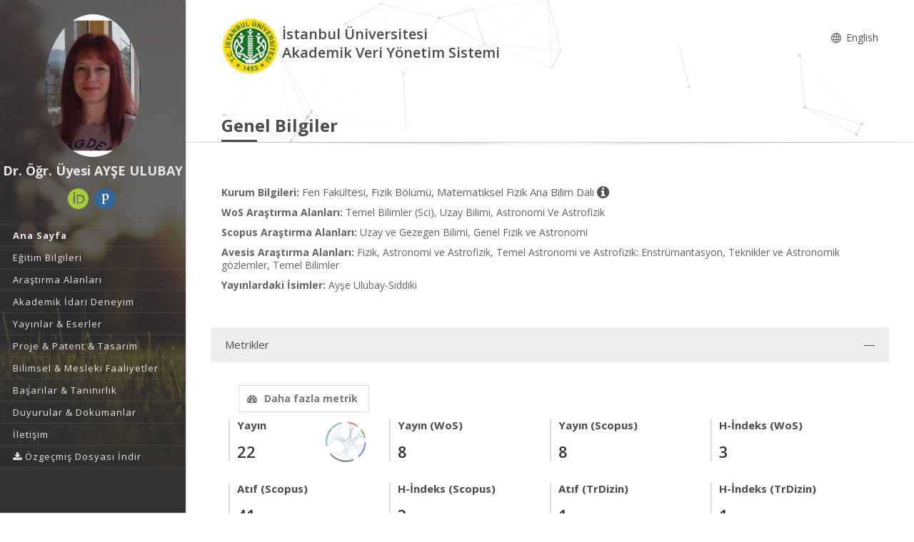

--- FILE ---
content_type: text/css
request_url: https://avesis.istanbul.edu.tr/Content/mainpage/css/metrics.css
body_size: 3363
content:
.off-canvas-toggle {
    float: right;
    padding: 0 15px;
}

.off-canvas {
    width: 50%;
    position: fixed;
    right: 0;
    top: 0;
    height: 100%;
    overflow-x: hidden;
    overflow-y: auto;
    background-color: #ffffff;
    transform: translateX(100%);
    transition: .4s ease-in-out;
    z-index: 1060;
}

.off-canvas-active .off-canvas {
    transform: translateX(0);
}

.off-canvas-overlay {
    position: fixed;
    right: 0;
    top: 0;
    width: 100%;
    height: 100%;
    background-color: rgba(0, 0, 0, .5);
    z-index: 1050;
    visibility: hidden;
    opacity: 0;
    transition: .4s ease-in-out;
}

.off-canvas-active .off-canvas-overlay {
    opacity: 1;
    visibility: visible;
}

.closeMetrics-container {
    background-color: #436d98;
    height: 30px;
    display: flex;
    align-items: center;
}

.closeMetrics {
    float: left;
    color: #fff;
    opacity: 1;
    font-size: 16px;
    font-weight: normal;
    cursor: pointer;
}

.moreMetrics {
    height: 38px;
    margin-top: 0;
    margin-right: 0;
    color: #777;
    font-weight: bold;
}

.overlay-margin {
    margin: 30px 10px 10px 10px !important;
}

@media (max-width: 880px) {
    .off-canvas {
        width: 100%;
        overflow-x: auto;
    }
}

.metrics-menu {
    margin-top: 10px !important;
    margin-bottom: 10px;
    display: flex;
    justify-content: end;
}

@media (max-width: 992px) {
    .metrics-menu {
        margin-bottom: 30px;
    }
}

.tab-content {
    border-radius: 0 0 4px 4px;
    box-shadow: 0 1px 5px 0 rgba(0, 0, 0, 0.04);
    background-color: #FFF;
    border: 1px solid #EEE;
    border-top: 0;
    padding: 15px;
}

.progress.light {
    background: #f6f7f8;
    background: -webkit-linear-gradient(#F6F7F8, #F6F7F8 10%, #f5f5f5 11%);
    background: linear-gradient(#F6F7F8, #F6F7F8 10%, #f5f5f5 11%);
    box-shadow: 0 1px 2px rgb(0 0 0 / 10%) inset;
}

.progress-md {
    border-radius: 14px;
    height: 14px;
}
.progress-squared, .progress-squared .progress-bar {
    border-radius: 0 !important;
}

.progress .progress-bar-primary {
    background-color: #0088cc;
}

.progress-md .progress-bar {
    font-size: 11px;
    line-height: 14px;
}

.progress-bar {
    float: left;
    width: 0;
    height: 100%;
    font-size: 12px;
    line-height: 20px;
    color: #fff;
    text-align: center;
    background-color: #337ab7;
    -webkit-box-shadow: inset 0 -1px 0 rgb(0 0 0 / 15%);
    box-shadow: inset 0 -1px 0 rgb(0 0 0 / 15%);
    -webkit-transition: width .6s ease;
    -o-transition: width .6s ease;
    transition: width .6s ease;
}

.resume-font-size {
    font-size: 15px;
    font-weight: 600;
    margin-right: auto;
    margin-bottom: 10px;
    display: flex;
    align-items: end;
}

.resume-margin-bottom {
    margin-bottom: 3px;
}

.hierarchicalEdgeBundling.modal-body {
    padding: 15px;
}

.progress {
    margin-bottom: 10px;
}

.metrics-icon {
    position: absolute;
    right: 25px;
}

.open-access-icon {
    position: absolute;
    right: 40px;
}

@media (max-width: 1199px) and (min-width: 767px) {
    .open-access-icon {
        right: 25px
    }
}

.modal-header .close {
    font-size: 21px;
    line-height: 1;
    color: #000;
    text-shadow: 0 1px 0 #fff;
    opacity: .2;
}

    .modal-header .close:hover {
        color: #000;
        text-decoration: none;
        opacity: .5;
    }

.metrics-count {
    font-size: 2.2rem;
    font-weight: 600;
    color: #333;
}